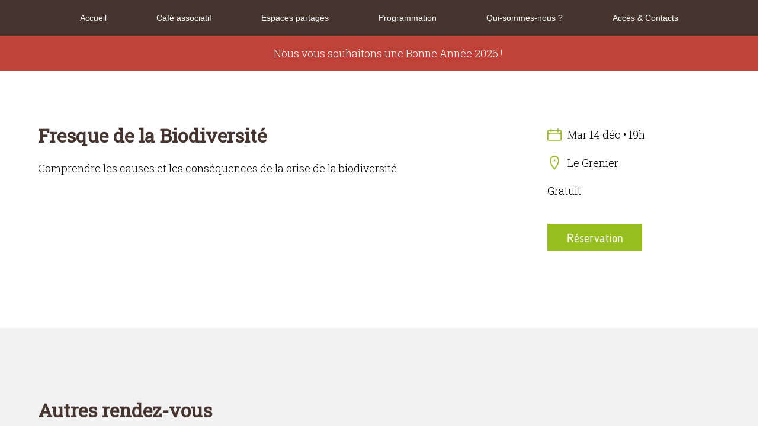

--- FILE ---
content_type: text/javascript
request_url: https://legrenier.cafe/wp-content/themes/GrenierTheme/js/script.js?ver=1.0.0
body_size: 1474
content:
$(document).ready(function() {
$('.hamburger').click(function() {
  $(this).toggleClass("is-active");
  $('#navigation ul').toggleClass("active")
});

$('#navigation ul li a').click(function() {
  $('.hamburger').toggleClass("is-active");
  $('#navigation ul').toggleClass("active")
});

$("#sticker").sticky({
  topSpacing: 10
});

// grab an element
var myElement = document.querySelector(".headroom"),
  headroom = new Headroom(myElement, {
    offset: 200

  });
// initialise
headroom.init();

// submenu
$('#navigation ul.submenu li').hover(function() {
  $(this).toggleClass("expand")
  $('#navigation ul.submenu li').addClass("submenuActive")
  $('#navigation ul.submenu .submenuBlock').addClass("active")
  $('#submenucache').addClass("active")
  $("#navigation").mouseleave(function() {
    $('#navigation ul.submenu li').removeClass("submenuActive")
    $('#submenucache').removeClass("active")
    $('#navigation ul.submenu .submenuBlock').removeClass("active")
  });
});

// Swiper slide logos
var mySwiper = new Swiper('.swiper-container', {
  slidesPerView: 1,
  spaceBetween: 30,
  loop: true,
  autoplay: {
    delay: 2000,
  },
  breakpoints: {
    640: {
      slidesPerView: 2,
      spaceBetween: 40,
    },
    1024: {
      slidesPerView: 3,
      spaceBetween: 50,
    },
  }
});

$(".swiper-container").hover(function() {
    (this).swiper.autoplay.stop();
}, function() {
    (this).swiper.autoplay.start();
});

$(".close").click(function (){
  window.history.back();
});


});
